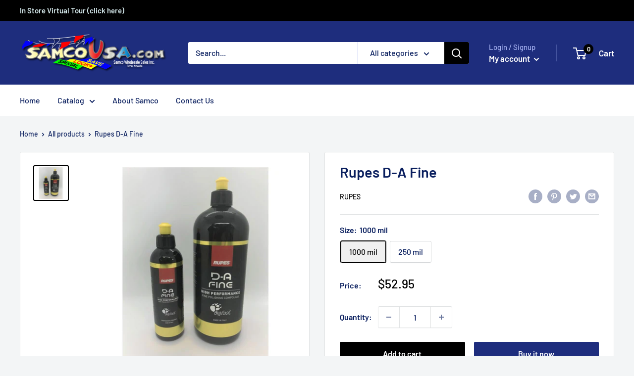

--- FILE ---
content_type: text/javascript
request_url: https://www.samcousa.com/cdn/shop/t/3/assets/custom.js?v=90373254691674712701618850071
body_size: -605
content:
//# sourceMappingURL=/cdn/shop/t/3/assets/custom.js.map?v=90373254691674712701618850071
